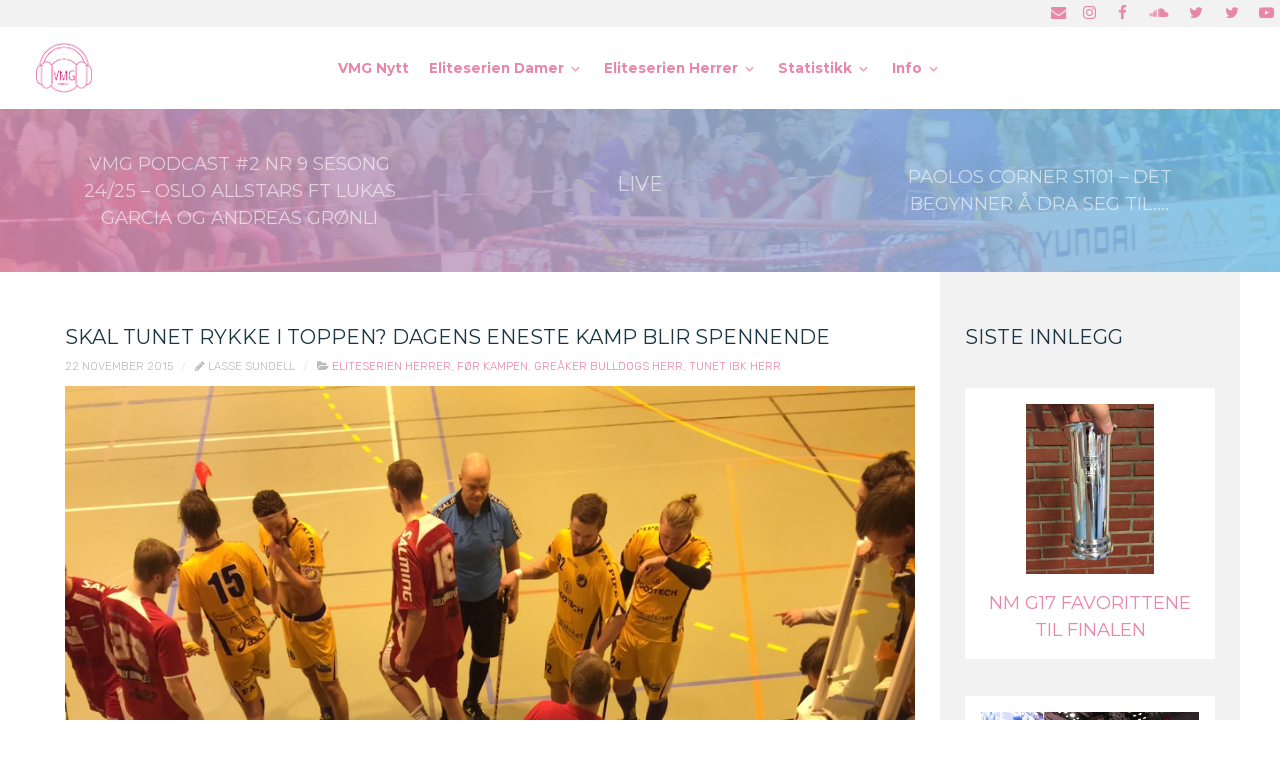

--- FILE ---
content_type: text/html; charset=UTF-8
request_url: https://www.veienmotguld.com/skal-tunet-rykke-i-toppen-dagens-eneste-kamp-blir-spennende/
body_size: 13061
content:
<!DOCTYPE html>
<html lang="nb-NO" dir="ltr">
                
<head>
    
            <meta name="viewport" content="width=device-width, initial-scale=1.0">
        <meta http-equiv="X-UA-Compatible" content="IE=edge" />
        

                <link rel="icon" type="image/x-icon" href="https://www.veienmotguld.com/wp-content/themes/g5_helium-child/custom/images/vmg-podcast-logo-500.png" />
        
                <link rel="apple-touch-icon" sizes="180x180" href="https://www.veienmotguld.com/wp-content/themes/g5_helium-child/custom/images/vmg-podcast-logo-500.png">
        <link rel="icon" sizes="192x192" href="https://www.veienmotguld.com/wp-content/themes/g5_helium-child/custom/images/vmg-podcast-logo-500.png">
            <meta http-equiv="Content-Type" content="text/html; charset=UTF-8" />
    <link rel="profile" href="http://gmpg.org/xfn/11" />
    <link rel="pingback" href="https://www.veienmotguld.com/xmlrpc.php" />
    <meta name='robots' content='index, follow, max-image-preview:large, max-snippet:-1, max-video-preview:-1' />
	<style>img:is([sizes="auto" i], [sizes^="auto," i]) { contain-intrinsic-size: 3000px 1500px }</style>
	
	<!-- This site is optimized with the Yoast SEO plugin v26.8 - https://yoast.com/product/yoast-seo-wordpress/ -->
	<title>Skal Tunet rykke i toppen? Dagens eneste kamp blir spennende - Veien Mot Guld</title>
	<link rel="canonical" href="https://www.veienmotguld.com/skal-tunet-rykke-i-toppen-dagens-eneste-kamp-blir-spennende/" />
	<meta property="og:locale" content="nb_NO" />
	<meta property="og:type" content="article" />
	<meta property="og:title" content="Skal Tunet rykke i toppen? Dagens eneste kamp blir spennende - Veien Mot Guld" />
	<meta property="og:description" content="Tunet – Greåker Tunet har vist på stor styrke til nå i år og kun tapt 1 poeng til nå. T.o.m borte mot mesterlaget Slevik tok de med seg full pott hjem. Rett å slett imponerende. Greåker har ikke spilt kamp siden kampen som ble avbrutt borte mot GIF. Det er mulig det kan ha [&hellip;]" />
	<meta property="og:url" content="https://www.veienmotguld.com/skal-tunet-rykke-i-toppen-dagens-eneste-kamp-blir-spennende/" />
	<meta property="og:site_name" content="Veien Mot Guld" />
	<meta property="article:publisher" content="https://www.facebook.com/veienmotguld" />
	<meta property="article:published_time" content="2015-11-22T10:40:51+00:00" />
	<meta property="article:modified_time" content="2015-11-22T10:40:56+00:00" />
	<meta property="og:image" content="https://www.veienmotguld.com/wp-content/uploads/2015/03/tumblr_nlzdzlSNTE1upjneao1_1280.jpg" />
	<meta property="og:image:width" content="960" />
	<meta property="og:image:height" content="1280" />
	<meta property="og:image:type" content="image/jpeg" />
	<meta name="author" content="Lasse Sundell" />
	<meta name="twitter:card" content="summary_large_image" />
	<meta name="twitter:creator" content="@veienmotguld" />
	<meta name="twitter:site" content="@veienmotguld" />
	<meta name="twitter:label1" content="Skrevet av" />
	<meta name="twitter:data1" content="Lasse Sundell" />
	<meta name="twitter:label2" content="Ansl. lesetid" />
	<meta name="twitter:data2" content="1 minutt" />
	<script type="application/ld+json" class="yoast-schema-graph">{"@context":"https://schema.org","@graph":[{"@type":"Article","@id":"https://www.veienmotguld.com/skal-tunet-rykke-i-toppen-dagens-eneste-kamp-blir-spennende/#article","isPartOf":{"@id":"https://www.veienmotguld.com/skal-tunet-rykke-i-toppen-dagens-eneste-kamp-blir-spennende/"},"author":{"name":"Lasse Sundell","@id":"https://www.veienmotguld.com/#/schema/person/b212572e10d4d9a38cf7a5982e4a1cfe"},"headline":"Skal Tunet rykke i toppen? Dagens eneste kamp blir spennende","datePublished":"2015-11-22T10:40:51+00:00","dateModified":"2015-11-22T10:40:56+00:00","mainEntityOfPage":{"@id":"https://www.veienmotguld.com/skal-tunet-rykke-i-toppen-dagens-eneste-kamp-blir-spennende/"},"wordCount":198,"image":{"@id":"https://www.veienmotguld.com/skal-tunet-rykke-i-toppen-dagens-eneste-kamp-blir-spennende/#primaryimage"},"thumbnailUrl":"https://www.veienmotguld.com/wp-content/uploads/2015/03/tumblr_nlzdzlSNTE1upjneao1_1280.jpg","articleSection":["Eliteserien Herrer","Før kampen","Greåker Bulldogs Herr","Tunet IBK Herr"],"inLanguage":"nb-NO"},{"@type":"WebPage","@id":"https://www.veienmotguld.com/skal-tunet-rykke-i-toppen-dagens-eneste-kamp-blir-spennende/","url":"https://www.veienmotguld.com/skal-tunet-rykke-i-toppen-dagens-eneste-kamp-blir-spennende/","name":"Skal Tunet rykke i toppen? Dagens eneste kamp blir spennende - Veien Mot Guld","isPartOf":{"@id":"https://www.veienmotguld.com/#website"},"primaryImageOfPage":{"@id":"https://www.veienmotguld.com/skal-tunet-rykke-i-toppen-dagens-eneste-kamp-blir-spennende/#primaryimage"},"image":{"@id":"https://www.veienmotguld.com/skal-tunet-rykke-i-toppen-dagens-eneste-kamp-blir-spennende/#primaryimage"},"thumbnailUrl":"https://www.veienmotguld.com/wp-content/uploads/2015/03/tumblr_nlzdzlSNTE1upjneao1_1280.jpg","datePublished":"2015-11-22T10:40:51+00:00","dateModified":"2015-11-22T10:40:56+00:00","author":{"@id":"https://www.veienmotguld.com/#/schema/person/b212572e10d4d9a38cf7a5982e4a1cfe"},"breadcrumb":{"@id":"https://www.veienmotguld.com/skal-tunet-rykke-i-toppen-dagens-eneste-kamp-blir-spennende/#breadcrumb"},"inLanguage":"nb-NO","potentialAction":[{"@type":"ReadAction","target":["https://www.veienmotguld.com/skal-tunet-rykke-i-toppen-dagens-eneste-kamp-blir-spennende/"]}]},{"@type":"ImageObject","inLanguage":"nb-NO","@id":"https://www.veienmotguld.com/skal-tunet-rykke-i-toppen-dagens-eneste-kamp-blir-spennende/#primaryimage","url":"https://www.veienmotguld.com/wp-content/uploads/2015/03/tumblr_nlzdzlSNTE1upjneao1_1280.jpg","contentUrl":"https://www.veienmotguld.com/wp-content/uploads/2015/03/tumblr_nlzdzlSNTE1upjneao1_1280.jpg","width":960,"height":1280},{"@type":"BreadcrumbList","@id":"https://www.veienmotguld.com/skal-tunet-rykke-i-toppen-dagens-eneste-kamp-blir-spennende/#breadcrumb","itemListElement":[{"@type":"ListItem","position":1,"name":"Hjem","item":"https://www.veienmotguld.com/"},{"@type":"ListItem","position":2,"name":"Skal Tunet rykke i toppen? Dagens eneste kamp blir spennende"}]},{"@type":"WebSite","@id":"https://www.veienmotguld.com/#website","url":"https://www.veienmotguld.com/","name":"Veien Mot Guld","description":"Norges fremste innebandyportal","potentialAction":[{"@type":"SearchAction","target":{"@type":"EntryPoint","urlTemplate":"https://www.veienmotguld.com/?s={search_term_string}"},"query-input":{"@type":"PropertyValueSpecification","valueRequired":true,"valueName":"search_term_string"}}],"inLanguage":"nb-NO"},{"@type":"Person","@id":"https://www.veienmotguld.com/#/schema/person/b212572e10d4d9a38cf7a5982e4a1cfe","name":"Lasse Sundell","url":"https://www.veienmotguld.com/author/lasse/"}]}</script>
	<!-- / Yoast SEO plugin. -->


<link rel='dns-prefetch' href='//www.googletagmanager.com' />
<link rel='dns-prefetch' href='//stats.wp.com' />
<link rel='dns-prefetch' href='//v0.wordpress.com' />
<link rel="alternate" type="application/rss+xml" title="Veien Mot Guld &raquo; Skal Tunet rykke i toppen? Dagens eneste kamp blir spennende kommentarstrøm" href="https://www.veienmotguld.com/skal-tunet-rykke-i-toppen-dagens-eneste-kamp-blir-spennende/feed/" />
<script type="text/javascript">
/* <![CDATA[ */
window._wpemojiSettings = {"baseUrl":"https:\/\/s.w.org\/images\/core\/emoji\/16.0.1\/72x72\/","ext":".png","svgUrl":"https:\/\/s.w.org\/images\/core\/emoji\/16.0.1\/svg\/","svgExt":".svg","source":{"concatemoji":"https:\/\/www.veienmotguld.com\/wp-includes\/js\/wp-emoji-release.min.js?ver=6.8.3"}};
/*! This file is auto-generated */
!function(s,n){var o,i,e;function c(e){try{var t={supportTests:e,timestamp:(new Date).valueOf()};sessionStorage.setItem(o,JSON.stringify(t))}catch(e){}}function p(e,t,n){e.clearRect(0,0,e.canvas.width,e.canvas.height),e.fillText(t,0,0);var t=new Uint32Array(e.getImageData(0,0,e.canvas.width,e.canvas.height).data),a=(e.clearRect(0,0,e.canvas.width,e.canvas.height),e.fillText(n,0,0),new Uint32Array(e.getImageData(0,0,e.canvas.width,e.canvas.height).data));return t.every(function(e,t){return e===a[t]})}function u(e,t){e.clearRect(0,0,e.canvas.width,e.canvas.height),e.fillText(t,0,0);for(var n=e.getImageData(16,16,1,1),a=0;a<n.data.length;a++)if(0!==n.data[a])return!1;return!0}function f(e,t,n,a){switch(t){case"flag":return n(e,"\ud83c\udff3\ufe0f\u200d\u26a7\ufe0f","\ud83c\udff3\ufe0f\u200b\u26a7\ufe0f")?!1:!n(e,"\ud83c\udde8\ud83c\uddf6","\ud83c\udde8\u200b\ud83c\uddf6")&&!n(e,"\ud83c\udff4\udb40\udc67\udb40\udc62\udb40\udc65\udb40\udc6e\udb40\udc67\udb40\udc7f","\ud83c\udff4\u200b\udb40\udc67\u200b\udb40\udc62\u200b\udb40\udc65\u200b\udb40\udc6e\u200b\udb40\udc67\u200b\udb40\udc7f");case"emoji":return!a(e,"\ud83e\udedf")}return!1}function g(e,t,n,a){var r="undefined"!=typeof WorkerGlobalScope&&self instanceof WorkerGlobalScope?new OffscreenCanvas(300,150):s.createElement("canvas"),o=r.getContext("2d",{willReadFrequently:!0}),i=(o.textBaseline="top",o.font="600 32px Arial",{});return e.forEach(function(e){i[e]=t(o,e,n,a)}),i}function t(e){var t=s.createElement("script");t.src=e,t.defer=!0,s.head.appendChild(t)}"undefined"!=typeof Promise&&(o="wpEmojiSettingsSupports",i=["flag","emoji"],n.supports={everything:!0,everythingExceptFlag:!0},e=new Promise(function(e){s.addEventListener("DOMContentLoaded",e,{once:!0})}),new Promise(function(t){var n=function(){try{var e=JSON.parse(sessionStorage.getItem(o));if("object"==typeof e&&"number"==typeof e.timestamp&&(new Date).valueOf()<e.timestamp+604800&&"object"==typeof e.supportTests)return e.supportTests}catch(e){}return null}();if(!n){if("undefined"!=typeof Worker&&"undefined"!=typeof OffscreenCanvas&&"undefined"!=typeof URL&&URL.createObjectURL&&"undefined"!=typeof Blob)try{var e="postMessage("+g.toString()+"("+[JSON.stringify(i),f.toString(),p.toString(),u.toString()].join(",")+"));",a=new Blob([e],{type:"text/javascript"}),r=new Worker(URL.createObjectURL(a),{name:"wpTestEmojiSupports"});return void(r.onmessage=function(e){c(n=e.data),r.terminate(),t(n)})}catch(e){}c(n=g(i,f,p,u))}t(n)}).then(function(e){for(var t in e)n.supports[t]=e[t],n.supports.everything=n.supports.everything&&n.supports[t],"flag"!==t&&(n.supports.everythingExceptFlag=n.supports.everythingExceptFlag&&n.supports[t]);n.supports.everythingExceptFlag=n.supports.everythingExceptFlag&&!n.supports.flag,n.DOMReady=!1,n.readyCallback=function(){n.DOMReady=!0}}).then(function(){return e}).then(function(){var e;n.supports.everything||(n.readyCallback(),(e=n.source||{}).concatemoji?t(e.concatemoji):e.wpemoji&&e.twemoji&&(t(e.twemoji),t(e.wpemoji)))}))}((window,document),window._wpemojiSettings);
/* ]]> */
</script>
<link rel='stylesheet' id='jetpack_related-posts-css' href='https://www.veienmotguld.com/wp-content/plugins/jetpack/modules/related-posts/related-posts.css?ver=20240116' type='text/css' media='all' />
<style id='wp-emoji-styles-inline-css' type='text/css'>

	img.wp-smiley, img.emoji {
		display: inline !important;
		border: none !important;
		box-shadow: none !important;
		height: 1em !important;
		width: 1em !important;
		margin: 0 0.07em !important;
		vertical-align: -0.1em !important;
		background: none !important;
		padding: 0 !important;
	}
</style>
<link rel='stylesheet' id='wp-block-library-css' href='https://www.veienmotguld.com/wp-includes/css/dist/block-library/style.min.css?ver=6.8.3' type='text/css' media='all' />
<style id='classic-theme-styles-inline-css' type='text/css'>
/*! This file is auto-generated */
.wp-block-button__link{color:#fff;background-color:#32373c;border-radius:9999px;box-shadow:none;text-decoration:none;padding:calc(.667em + 2px) calc(1.333em + 2px);font-size:1.125em}.wp-block-file__button{background:#32373c;color:#fff;text-decoration:none}
</style>
<link rel='stylesheet' id='mediaelement-css' href='https://www.veienmotguld.com/wp-includes/js/mediaelement/mediaelementplayer-legacy.min.css?ver=4.2.17' type='text/css' media='all' />
<link rel='stylesheet' id='wp-mediaelement-css' href='https://www.veienmotguld.com/wp-includes/js/mediaelement/wp-mediaelement.min.css?ver=6.8.3' type='text/css' media='all' />
<style id='jetpack-sharing-buttons-style-inline-css' type='text/css'>
.jetpack-sharing-buttons__services-list{display:flex;flex-direction:row;flex-wrap:wrap;gap:0;list-style-type:none;margin:5px;padding:0}.jetpack-sharing-buttons__services-list.has-small-icon-size{font-size:12px}.jetpack-sharing-buttons__services-list.has-normal-icon-size{font-size:16px}.jetpack-sharing-buttons__services-list.has-large-icon-size{font-size:24px}.jetpack-sharing-buttons__services-list.has-huge-icon-size{font-size:36px}@media print{.jetpack-sharing-buttons__services-list{display:none!important}}.editor-styles-wrapper .wp-block-jetpack-sharing-buttons{gap:0;padding-inline-start:0}ul.jetpack-sharing-buttons__services-list.has-background{padding:1.25em 2.375em}
</style>
<style id='global-styles-inline-css' type='text/css'>
:root{--wp--preset--aspect-ratio--square: 1;--wp--preset--aspect-ratio--4-3: 4/3;--wp--preset--aspect-ratio--3-4: 3/4;--wp--preset--aspect-ratio--3-2: 3/2;--wp--preset--aspect-ratio--2-3: 2/3;--wp--preset--aspect-ratio--16-9: 16/9;--wp--preset--aspect-ratio--9-16: 9/16;--wp--preset--color--black: #000000;--wp--preset--color--cyan-bluish-gray: #abb8c3;--wp--preset--color--white: #ffffff;--wp--preset--color--pale-pink: #f78da7;--wp--preset--color--vivid-red: #cf2e2e;--wp--preset--color--luminous-vivid-orange: #ff6900;--wp--preset--color--luminous-vivid-amber: #fcb900;--wp--preset--color--light-green-cyan: #7bdcb5;--wp--preset--color--vivid-green-cyan: #00d084;--wp--preset--color--pale-cyan-blue: #8ed1fc;--wp--preset--color--vivid-cyan-blue: #0693e3;--wp--preset--color--vivid-purple: #9b51e0;--wp--preset--gradient--vivid-cyan-blue-to-vivid-purple: linear-gradient(135deg,rgba(6,147,227,1) 0%,rgb(155,81,224) 100%);--wp--preset--gradient--light-green-cyan-to-vivid-green-cyan: linear-gradient(135deg,rgb(122,220,180) 0%,rgb(0,208,130) 100%);--wp--preset--gradient--luminous-vivid-amber-to-luminous-vivid-orange: linear-gradient(135deg,rgba(252,185,0,1) 0%,rgba(255,105,0,1) 100%);--wp--preset--gradient--luminous-vivid-orange-to-vivid-red: linear-gradient(135deg,rgba(255,105,0,1) 0%,rgb(207,46,46) 100%);--wp--preset--gradient--very-light-gray-to-cyan-bluish-gray: linear-gradient(135deg,rgb(238,238,238) 0%,rgb(169,184,195) 100%);--wp--preset--gradient--cool-to-warm-spectrum: linear-gradient(135deg,rgb(74,234,220) 0%,rgb(151,120,209) 20%,rgb(207,42,186) 40%,rgb(238,44,130) 60%,rgb(251,105,98) 80%,rgb(254,248,76) 100%);--wp--preset--gradient--blush-light-purple: linear-gradient(135deg,rgb(255,206,236) 0%,rgb(152,150,240) 100%);--wp--preset--gradient--blush-bordeaux: linear-gradient(135deg,rgb(254,205,165) 0%,rgb(254,45,45) 50%,rgb(107,0,62) 100%);--wp--preset--gradient--luminous-dusk: linear-gradient(135deg,rgb(255,203,112) 0%,rgb(199,81,192) 50%,rgb(65,88,208) 100%);--wp--preset--gradient--pale-ocean: linear-gradient(135deg,rgb(255,245,203) 0%,rgb(182,227,212) 50%,rgb(51,167,181) 100%);--wp--preset--gradient--electric-grass: linear-gradient(135deg,rgb(202,248,128) 0%,rgb(113,206,126) 100%);--wp--preset--gradient--midnight: linear-gradient(135deg,rgb(2,3,129) 0%,rgb(40,116,252) 100%);--wp--preset--font-size--small: 13px;--wp--preset--font-size--medium: 20px;--wp--preset--font-size--large: 36px;--wp--preset--font-size--x-large: 42px;--wp--preset--spacing--20: 0.44rem;--wp--preset--spacing--30: 0.67rem;--wp--preset--spacing--40: 1rem;--wp--preset--spacing--50: 1.5rem;--wp--preset--spacing--60: 2.25rem;--wp--preset--spacing--70: 3.38rem;--wp--preset--spacing--80: 5.06rem;--wp--preset--shadow--natural: 6px 6px 9px rgba(0, 0, 0, 0.2);--wp--preset--shadow--deep: 12px 12px 50px rgba(0, 0, 0, 0.4);--wp--preset--shadow--sharp: 6px 6px 0px rgba(0, 0, 0, 0.2);--wp--preset--shadow--outlined: 6px 6px 0px -3px rgba(255, 255, 255, 1), 6px 6px rgba(0, 0, 0, 1);--wp--preset--shadow--crisp: 6px 6px 0px rgba(0, 0, 0, 1);}:where(.is-layout-flex){gap: 0.5em;}:where(.is-layout-grid){gap: 0.5em;}body .is-layout-flex{display: flex;}.is-layout-flex{flex-wrap: wrap;align-items: center;}.is-layout-flex > :is(*, div){margin: 0;}body .is-layout-grid{display: grid;}.is-layout-grid > :is(*, div){margin: 0;}:where(.wp-block-columns.is-layout-flex){gap: 2em;}:where(.wp-block-columns.is-layout-grid){gap: 2em;}:where(.wp-block-post-template.is-layout-flex){gap: 1.25em;}:where(.wp-block-post-template.is-layout-grid){gap: 1.25em;}.has-black-color{color: var(--wp--preset--color--black) !important;}.has-cyan-bluish-gray-color{color: var(--wp--preset--color--cyan-bluish-gray) !important;}.has-white-color{color: var(--wp--preset--color--white) !important;}.has-pale-pink-color{color: var(--wp--preset--color--pale-pink) !important;}.has-vivid-red-color{color: var(--wp--preset--color--vivid-red) !important;}.has-luminous-vivid-orange-color{color: var(--wp--preset--color--luminous-vivid-orange) !important;}.has-luminous-vivid-amber-color{color: var(--wp--preset--color--luminous-vivid-amber) !important;}.has-light-green-cyan-color{color: var(--wp--preset--color--light-green-cyan) !important;}.has-vivid-green-cyan-color{color: var(--wp--preset--color--vivid-green-cyan) !important;}.has-pale-cyan-blue-color{color: var(--wp--preset--color--pale-cyan-blue) !important;}.has-vivid-cyan-blue-color{color: var(--wp--preset--color--vivid-cyan-blue) !important;}.has-vivid-purple-color{color: var(--wp--preset--color--vivid-purple) !important;}.has-black-background-color{background-color: var(--wp--preset--color--black) !important;}.has-cyan-bluish-gray-background-color{background-color: var(--wp--preset--color--cyan-bluish-gray) !important;}.has-white-background-color{background-color: var(--wp--preset--color--white) !important;}.has-pale-pink-background-color{background-color: var(--wp--preset--color--pale-pink) !important;}.has-vivid-red-background-color{background-color: var(--wp--preset--color--vivid-red) !important;}.has-luminous-vivid-orange-background-color{background-color: var(--wp--preset--color--luminous-vivid-orange) !important;}.has-luminous-vivid-amber-background-color{background-color: var(--wp--preset--color--luminous-vivid-amber) !important;}.has-light-green-cyan-background-color{background-color: var(--wp--preset--color--light-green-cyan) !important;}.has-vivid-green-cyan-background-color{background-color: var(--wp--preset--color--vivid-green-cyan) !important;}.has-pale-cyan-blue-background-color{background-color: var(--wp--preset--color--pale-cyan-blue) !important;}.has-vivid-cyan-blue-background-color{background-color: var(--wp--preset--color--vivid-cyan-blue) !important;}.has-vivid-purple-background-color{background-color: var(--wp--preset--color--vivid-purple) !important;}.has-black-border-color{border-color: var(--wp--preset--color--black) !important;}.has-cyan-bluish-gray-border-color{border-color: var(--wp--preset--color--cyan-bluish-gray) !important;}.has-white-border-color{border-color: var(--wp--preset--color--white) !important;}.has-pale-pink-border-color{border-color: var(--wp--preset--color--pale-pink) !important;}.has-vivid-red-border-color{border-color: var(--wp--preset--color--vivid-red) !important;}.has-luminous-vivid-orange-border-color{border-color: var(--wp--preset--color--luminous-vivid-orange) !important;}.has-luminous-vivid-amber-border-color{border-color: var(--wp--preset--color--luminous-vivid-amber) !important;}.has-light-green-cyan-border-color{border-color: var(--wp--preset--color--light-green-cyan) !important;}.has-vivid-green-cyan-border-color{border-color: var(--wp--preset--color--vivid-green-cyan) !important;}.has-pale-cyan-blue-border-color{border-color: var(--wp--preset--color--pale-cyan-blue) !important;}.has-vivid-cyan-blue-border-color{border-color: var(--wp--preset--color--vivid-cyan-blue) !important;}.has-vivid-purple-border-color{border-color: var(--wp--preset--color--vivid-purple) !important;}.has-vivid-cyan-blue-to-vivid-purple-gradient-background{background: var(--wp--preset--gradient--vivid-cyan-blue-to-vivid-purple) !important;}.has-light-green-cyan-to-vivid-green-cyan-gradient-background{background: var(--wp--preset--gradient--light-green-cyan-to-vivid-green-cyan) !important;}.has-luminous-vivid-amber-to-luminous-vivid-orange-gradient-background{background: var(--wp--preset--gradient--luminous-vivid-amber-to-luminous-vivid-orange) !important;}.has-luminous-vivid-orange-to-vivid-red-gradient-background{background: var(--wp--preset--gradient--luminous-vivid-orange-to-vivid-red) !important;}.has-very-light-gray-to-cyan-bluish-gray-gradient-background{background: var(--wp--preset--gradient--very-light-gray-to-cyan-bluish-gray) !important;}.has-cool-to-warm-spectrum-gradient-background{background: var(--wp--preset--gradient--cool-to-warm-spectrum) !important;}.has-blush-light-purple-gradient-background{background: var(--wp--preset--gradient--blush-light-purple) !important;}.has-blush-bordeaux-gradient-background{background: var(--wp--preset--gradient--blush-bordeaux) !important;}.has-luminous-dusk-gradient-background{background: var(--wp--preset--gradient--luminous-dusk) !important;}.has-pale-ocean-gradient-background{background: var(--wp--preset--gradient--pale-ocean) !important;}.has-electric-grass-gradient-background{background: var(--wp--preset--gradient--electric-grass) !important;}.has-midnight-gradient-background{background: var(--wp--preset--gradient--midnight) !important;}.has-small-font-size{font-size: var(--wp--preset--font-size--small) !important;}.has-medium-font-size{font-size: var(--wp--preset--font-size--medium) !important;}.has-large-font-size{font-size: var(--wp--preset--font-size--large) !important;}.has-x-large-font-size{font-size: var(--wp--preset--font-size--x-large) !important;}
:where(.wp-block-post-template.is-layout-flex){gap: 1.25em;}:where(.wp-block-post-template.is-layout-grid){gap: 1.25em;}
:where(.wp-block-columns.is-layout-flex){gap: 2em;}:where(.wp-block-columns.is-layout-grid){gap: 2em;}
:root :where(.wp-block-pullquote){font-size: 1.5em;line-height: 1.6;}
</style>
<link rel='stylesheet' id='parent-style-css' href='https://www.veienmotguld.com/wp-content/themes/g5_helium/style.css?ver=6.8.3' type='text/css' media='all' />
<link rel='stylesheet' id='child-style-css' href='https://www.veienmotguld.com/wp-content/themes/g5_helium-child/style.css?ver=1.0.1' type='text/css' media='all' />
<link rel='stylesheet' id='nucleus-css' href='https://www.veienmotguld.com/wp-content/plugins/gantry5/engines/nucleus/css-compiled/nucleus.css?ver=6.8.3' type='text/css' media='all' />
<link rel='stylesheet' id='helium_singel-css' href='https://www.veienmotguld.com/wp-content/themes/g5_helium-child/custom/css-compiled/helium_singel.css?ver=6.8.3' type='text/css' media='all' />
<link rel='stylesheet' id='wordpress-css' href='https://www.veienmotguld.com/wp-content/plugins/gantry5/engines/nucleus/css-compiled/wordpress.css?ver=6.8.3' type='text/css' media='all' />
<link rel='stylesheet' id='style-css' href='https://www.veienmotguld.com/wp-content/themes/g5_helium-child/style.css?ver=6.8.3' type='text/css' media='all' />
<link rel='stylesheet' id='font-awesome.min-css' href='https://www.veienmotguld.com/wp-content/plugins/gantry5/assets/css/font-awesome.min.css?ver=6.8.3' type='text/css' media='all' />
<link rel='stylesheet' id='helium-wordpress_singel-css' href='https://www.veienmotguld.com/wp-content/themes/g5_helium-child/custom/css-compiled/helium-wordpress_singel.css?ver=6.8.3' type='text/css' media='all' />
<link rel='stylesheet' id='custom_singel-css' href='https://www.veienmotguld.com/wp-content/themes/g5_helium-child/custom/css-compiled/custom_singel.css?ver=6.8.3' type='text/css' media='all' />
<link rel='stylesheet' id='sharedaddy-css' href='https://www.veienmotguld.com/wp-content/plugins/jetpack/modules/sharedaddy/sharing.css?ver=15.4' type='text/css' media='all' />
<link rel='stylesheet' id='social-logos-css' href='https://www.veienmotguld.com/wp-content/plugins/jetpack/_inc/social-logos/social-logos.min.css?ver=15.4' type='text/css' media='all' />
<script type="text/javascript" id="jetpack_related-posts-js-extra">
/* <![CDATA[ */
var related_posts_js_options = {"post_heading":"h4"};
/* ]]> */
</script>
<script type="text/javascript" src="https://www.veienmotguld.com/wp-content/plugins/jetpack/_inc/build/related-posts/related-posts.min.js?ver=20240116" id="jetpack_related-posts-js"></script>
<script type="text/javascript" src="https://www.veienmotguld.com/wp-includes/js/jquery/jquery.min.js?ver=3.7.1" id="jquery-core-js"></script>
<script type="text/javascript" src="https://www.veienmotguld.com/wp-includes/js/jquery/jquery-migrate.min.js?ver=3.4.1" id="jquery-migrate-js"></script>
<script type="text/javascript" src="https://www.veienmotguld.com/wp-content/themes/g5_helium-child/custom/js/wallop-custom.js?ver=6.8.3" id="custom-script-js"></script>
<script type="text/javascript" async="async" src="https://www.googletagmanager.com/gtag/js?id=UA-16617146-11" id="js-js"></script>
<link rel="https://api.w.org/" href="https://www.veienmotguld.com/wp-json/" /><link rel="alternate" title="JSON" type="application/json" href="https://www.veienmotguld.com/wp-json/wp/v2/posts/3093" /><link rel="EditURI" type="application/rsd+xml" title="RSD" href="https://www.veienmotguld.com/xmlrpc.php?rsd" />
<link rel='shortlink' href='https://wp.me/p9Gk29-NT' />
<link rel="alternate" title="oEmbed (JSON)" type="application/json+oembed" href="https://www.veienmotguld.com/wp-json/oembed/1.0/embed?url=https%3A%2F%2Fwww.veienmotguld.com%2Fskal-tunet-rykke-i-toppen-dagens-eneste-kamp-blir-spennende%2F" />
<link rel="alternate" title="oEmbed (XML)" type="text/xml+oembed" href="https://www.veienmotguld.com/wp-json/oembed/1.0/embed?url=https%3A%2F%2Fwww.veienmotguld.com%2Fskal-tunet-rykke-i-toppen-dagens-eneste-kamp-blir-spennende%2F&#038;format=xml" />
	<style>img#wpstats{display:none}</style>
		<script type="text/javascript">      window.dataLayer = window.dataLayer || [];
      function gtag(){dataLayer.push(arguments);}
      gtag('js', new Date());

      gtag('config', 'UA-16617146-11');

              gtag('set', { 'anonymize_ip': true });
          </script>
<link rel="icon" href="https://www.veienmotguld.com/wp-content/uploads/2015/08/cropped-cropped-vmg1-32x32.png" sizes="32x32" />
<link rel="icon" href="https://www.veienmotguld.com/wp-content/uploads/2015/08/cropped-cropped-vmg1-192x192.png" sizes="192x192" />
<link rel="apple-touch-icon" href="https://www.veienmotguld.com/wp-content/uploads/2015/08/cropped-cropped-vmg1-180x180.png" />
<meta name="msapplication-TileImage" content="https://www.veienmotguld.com/wp-content/uploads/2015/08/cropped-cropped-vmg1-270x270.png" />

                
</head>

    
    <body class="gantry g-helium-style g-offcanvas-left g-default g-style-preset4 wp-singular post-template-default single single-post postid-3093 single-format-standard wp-theme-g5_helium wp-child-theme-g5_helium-child site outline-singel dir-ltr">
        
                    

        <div id="g-offcanvas"  data-g-offcanvas-swipe="0" data-g-offcanvas-css3="1">
                        <div class="g-grid">                        

        <div class="g-block size-100">
             <div id="mobile-menu-1695-particle" class="g-content g-particle">            <div id="g-mobilemenu-container" data-g-menu-breakpoint="48rem"></div>
            </div>
        </div>
            </div>
    </div>
        <div id="g-page-surround">
            <div class="g-offcanvas-hide g-offcanvas-toggle" role="navigation" data-offcanvas-toggle aria-controls="g-offcanvas" aria-expanded="false"><i class="fa fa-fw fa-bars"></i></div>                        

                                
                <section id="g-navigation" class="g-flushed">
                <div class="g-container">                                <div class="g-grid">                        

        <div class="g-block size-100">
             <div class="g-system-messages">
                                            <div id="system-message-container">
    <div id="system-message">
            </div>
</div>
            
    </div>
        </div>
            </div>
                            <div class="g-grid">                        

        <div id="vmg-top-grid" class="g-block size-100">
             <div id="social-5682-particle" class="g-content g-particle">            <div class="g-social ">
                                            <a href="mailto:tips@veienmotguld.com" target="_blank" rel="noopener noreferrer" title="Email" aria-label="Email">
                <span class="fa fa-envelope"></span>                            </a>
                                            <a href="https://www.instagram.com/veienmotguld/" target="_blank" rel="noopener noreferrer" title="Instagram" aria-label="Instagram">
                <span class="fa fa-instagram"></span>                            </a>
                                            <a href="https://www.facebook.com/veienmotguld" target="_blank" rel="noopener noreferrer" title="Facebook" aria-label="Facebook">
                <span class="fa fa-facebook fa-fw"></span>                            </a>
                                            <a href="https://soundcloud.com/veienmotguld" target="_blank" rel="noopener noreferrer" title="SoundCloud" aria-label="SoundCloud">
                <span class="fa fa-soundcloud"></span>                            </a>
                                            <a href="https://twitter.com/veienmotguld" target="_blank" rel="noopener noreferrer" title="VeienMotGuld" aria-label="VeienMotGuld">
                <span class="fa fa-twitter fa-fw"></span>                            </a>
                                            <a href="https://twitter.com/vmgdirekte" target="_blank" rel="noopener noreferrer" title="VMGDirekte" aria-label="VMGDirekte">
                <span class="fa fa-twitter fa-fw"></span>                            </a>
                                            <a href="https://www.youtube.com/channel/UC_5sNWpYKEd0vi2D6sVa46g" target="_blank" rel="noopener noreferrer" title="Youtube" aria-label="Youtube">
                <span class="fa fa-youtube-play"></span>                            </a>
            </div>
            </div>
        </div>
            </div>
                            <div class="g-grid">                        

        <div class="g-block size-10">
             <div id="logo-2213-particle" class="g-content g-particle">            <a href="https://www.veienmotguld.com/" target="_self" title="" aria-label=""  class="g-logo g-logo-helium">
                        <img src="https://www.veienmotguld.com/wp-content/themes/g5_helium-child/custom/images/vmg-podcast-logo-500.png"  alt="" />
            </a>
            </div>
        </div>
                    

        <div class="g-block size-80 center">
             <div id="menu-2587-particle" class="g-content g-particle">            <nav class="g-main-nav" data-g-hover-expand="true">
        <ul class="g-toplevel">
                                                                                                                
        
                
        
                
        
        <li class="g-menu-item g-menu-item-type-custom g-menu-item-6751 g-standard  ">
                            <a class="g-menu-item-container" href="/">
                                                                <span class="g-menu-item-content">
                                    <span class="g-menu-item-title">VMG Nytt</span>
            
                    </span>
                                                </a>
                                </li>
    
                                                                                                
        
                
        
                
        
        <li class="g-menu-item g-menu-item-type-taxonomy g-menu-item-74 g-parent g-standard g-menu-item-link-parent ">
                            <a class="g-menu-item-container" href="https://www.veienmotguld.com/category/eliteserien-damer/">
                                                                <span class="g-menu-item-content">
                                    <span class="g-menu-item-title">Eliteserien Damer</span>
            
                    </span>
                    <span class="g-menu-parent-indicator" data-g-menuparent=""></span>                            </a>
                                                                            <ul class="g-dropdown g-inactive g-fade g-dropdown-right">
            <li class="g-dropdown-column">
                        <div class="g-grid">
                        <div class="g-block size-100">
            <ul class="g-sublevel">
                <li class="g-level-1 g-go-back">
                    <a class="g-menu-item-container" href="#" data-g-menuparent=""><span>Back</span></a>
                </li>
                                                                                                                    
        
                
        
                
        
        <li class="g-menu-item g-menu-item-type-taxonomy g-menu-item-1961  ">
                            <a class="g-menu-item-container" href="https://www.veienmotguld.com/category/bygdo-monolitten-dam/">
                                                                <span class="g-menu-item-content">
                                    <span class="g-menu-item-title">Bygdø Monolitten</span>
            
                    </span>
                                                </a>
                                </li>
    
                                                                                                
        
                
        
                
        
        <li class="g-menu-item g-menu-item-type-taxonomy g-menu-item-1963  ">
                            <a class="g-menu-item-container" href="https://www.veienmotguld.com/category/gjellerasen-if-dam/">
                                                                <span class="g-menu-item-content">
                                    <span class="g-menu-item-title">Gjelleråsen IF</span>
            
                    </span>
                                                </a>
                                </li>
    
                                                                                                
        
                
        
                
        
        <li class="g-menu-item g-menu-item-type-taxonomy g-menu-item-1973  ">
                            <a class="g-menu-item-container" href="https://www.veienmotguld.com/category/sf-grei-dam/">
                                                                <span class="g-menu-item-content">
                                    <span class="g-menu-item-title">SF Grei</span>
            
                    </span>
                                                </a>
                                </li>
    
                                                                                                
        
                
        
                
        
        <li class="g-menu-item g-menu-item-type-taxonomy g-menu-item-1970  ">
                            <a class="g-menu-item-container" href="https://www.veienmotguld.com/category/sagene-if-dam/">
                                                                <span class="g-menu-item-content">
                                    <span class="g-menu-item-title">Sagene IF</span>
            
                    </span>
                                                </a>
                                </li>
    
                                                                                                
        
                
        
                
        
        <li class="g-menu-item g-menu-item-type-taxonomy g-menu-item-6733  ">
                            <a class="g-menu-item-container" href="https://www.veienmotguld.com/category/sarpsborg-dam/">
                                                                <span class="g-menu-item-content">
                                    <span class="g-menu-item-title">Sarpsborg IBK Dam</span>
            
                    </span>
                                                </a>
                                </li>
    
                                                                                                
        
                
        
                
        
        <li class="g-menu-item g-menu-item-type-taxonomy g-menu-item-1976  ">
                            <a class="g-menu-item-container" href="https://www.veienmotguld.com/category/sveiva-innebandy-dam/">
                                                                <span class="g-menu-item-content">
                                    <span class="g-menu-item-title">Sveiva Innebandy</span>
            
                    </span>
                                                </a>
                                </li>
    
                                                                                                
        
                
        
                
        
        <li class="g-menu-item g-menu-item-type-taxonomy g-menu-item-1978  ">
                            <a class="g-menu-item-container" href="https://www.veienmotguld.com/category/tunet-ibk-dam/">
                                                                <span class="g-menu-item-content">
                                    <span class="g-menu-item-title">Tunet IBK</span>
            
                    </span>
                                                </a>
                                </li>
    
    
            </ul>
        </div>
            </div>

            </li>
        </ul>
            </li>
    
                                                                                                
        
                
        
                
        
        <li class="g-menu-item g-menu-item-type-taxonomy g-menu-item-72 g-parent g-standard g-menu-item-link-parent ">
                            <a class="g-menu-item-container" href="https://www.veienmotguld.com/category/eliteserien-herrer/">
                                                                <span class="g-menu-item-content">
                                    <span class="g-menu-item-title">Eliteserien Herrer</span>
            
                    </span>
                    <span class="g-menu-parent-indicator" data-g-menuparent=""></span>                            </a>
                                                                            <ul class="g-dropdown g-inactive g-fade g-dropdown-right">
            <li class="g-dropdown-column">
                        <div class="g-grid">
                        <div class="g-block size-100">
            <ul class="g-sublevel">
                <li class="g-level-1 g-go-back">
                    <a class="g-menu-item-container" href="#" data-g-menuparent=""><span>Back</span></a>
                </li>
                                                                                                                    
        
                
        
                
        
        <li class="g-menu-item g-menu-item-type-taxonomy g-menu-item-1967  ">
                            <a class="g-menu-item-container" href="https://www.veienmotguld.com/category/ik-akerselva-herr/">
                                                                <span class="g-menu-item-content">
                                    <span class="g-menu-item-title">IK Akerselva</span>
            
                    </span>
                                                </a>
                                </li>
    
                                                                                                
        
                
        
                
        
        <li class="g-menu-item g-menu-item-type-taxonomy g-menu-item-6734  ">
                            <a class="g-menu-item-container" href="https://www.veienmotguld.com/category/baekkelaget/">
                                                                <span class="g-menu-item-content">
                                    <span class="g-menu-item-title">Bækkelagets SK</span>
            
                    </span>
                                                </a>
                                </li>
    
                                                                                                
        
                
        
                
        
        <li class="g-menu-item g-menu-item-type-taxonomy g-menu-item-1962  ">
                            <a class="g-menu-item-container" href="https://www.veienmotguld.com/category/fredrikstad-ibk-herr/">
                                                                <span class="g-menu-item-content">
                                    <span class="g-menu-item-title">Fredrikstad IBK</span>
            
                    </span>
                                                </a>
                                </li>
    
                                                                                                
        
                
        
                
        
        <li class="g-menu-item g-menu-item-type-taxonomy g-menu-item-1965  ">
                            <a class="g-menu-item-container" href="https://www.veienmotguld.com/category/greaker-bulldogs-herr/">
                                                                <span class="g-menu-item-content">
                                    <span class="g-menu-item-title">Greåker Bulldogs</span>
            
                    </span>
                                                </a>
                                </li>
    
                                                                                                
        
                
        
                
        
        <li class="g-menu-item g-menu-item-type-taxonomy g-menu-item-1964  ">
                            <a class="g-menu-item-container" href="https://www.veienmotguld.com/category/gjellerasen-if-herr/">
                                                                <span class="g-menu-item-content">
                                    <span class="g-menu-item-title">Gjelleråsen IF</span>
            
                    </span>
                                                </a>
                                </li>
    
                                                                                                
        
                
        
                
        
        <li class="g-menu-item g-menu-item-type-taxonomy g-menu-item-7826  ">
                            <a class="g-menu-item-container" href="https://www.veienmotguld.com/category/harstad-ibk-herr/">
                                                                <span class="g-menu-item-content">
                                    <span class="g-menu-item-title">Harstad IBK Herr</span>
            
                    </span>
                                                </a>
                                </li>
    
                                                                                                
        
                
        
                
        
        <li class="g-menu-item g-menu-item-type-taxonomy g-menu-item-7827  ">
                            <a class="g-menu-item-container" href="https://www.veienmotguld.com/category/nor-92-ibk-herr/">
                                                                <span class="g-menu-item-content">
                                    <span class="g-menu-item-title">Nor-92 IBK Herr</span>
            
                    </span>
                                                </a>
                                </li>
    
                                                                                                
        
                
        
                
        
        <li class="g-menu-item g-menu-item-type-taxonomy g-menu-item-1971  ">
                            <a class="g-menu-item-container" href="https://www.veienmotguld.com/category/sandnes-ibk-herr/">
                                                                <span class="g-menu-item-content">
                                    <span class="g-menu-item-title">Sandnes IBK</span>
            
                    </span>
                                                </a>
                                </li>
    
                                                                                                
        
                
        
                
        
        <li class="g-menu-item g-menu-item-type-taxonomy g-menu-item-1972  ">
                            <a class="g-menu-item-container" href="https://www.veienmotguld.com/category/sarpsborg-ibk-herr/">
                                                                <span class="g-menu-item-content">
                                    <span class="g-menu-item-title">Sarpsborg IBK</span>
            
                    </span>
                                                </a>
                                </li>
    
                                                                                                
        
                
        
                
        
        <li class="g-menu-item g-menu-item-type-taxonomy g-menu-item-1975  ">
                            <a class="g-menu-item-container" href="https://www.veienmotguld.com/category/slevik-ibk-herr/">
                                                                <span class="g-menu-item-content">
                                    <span class="g-menu-item-title">Slevik IBK</span>
            
                    </span>
                                                </a>
                                </li>
    
                                                                                                
        
                
        
                
        
        <li class="g-menu-item g-menu-item-type-taxonomy g-menu-item-1977  ">
                            <a class="g-menu-item-container" href="https://www.veienmotguld.com/category/sveiva-innebandy-herr/">
                                                                <span class="g-menu-item-content">
                                    <span class="g-menu-item-title">Sveiva Innebandy</span>
            
                    </span>
                                                </a>
                                </li>
    
                                                                                                
        
                
        
                
        
        <li class="g-menu-item g-menu-item-type-taxonomy g-menu-item-1979  ">
                            <a class="g-menu-item-container" href="https://www.veienmotguld.com/category/tunet-ibk-herr/">
                                                                <span class="g-menu-item-content">
                                    <span class="g-menu-item-title">Tunet IBK</span>
            
                    </span>
                                                </a>
                                </li>
    
    
            </ul>
        </div>
            </div>

            </li>
        </ul>
            </li>
    
                                                                                                
        
                
        
                
        
        <li class="g-menu-item g-menu-item-type-post_type g-menu-item-7832 g-parent g-standard g-menu-item-link-parent ">
                            <a class="g-menu-item-container" href="https://www.veienmotguld.com/statistikk/">
                                                                <span class="g-menu-item-content">
                                    <span class="g-menu-item-title">Statistikk</span>
            
                    </span>
                    <span class="g-menu-parent-indicator" data-g-menuparent=""></span>                            </a>
                                                                            <ul class="g-dropdown g-inactive g-fade g-dropdown-right">
            <li class="g-dropdown-column">
                        <div class="g-grid">
                        <div class="g-block size-100">
            <ul class="g-sublevel">
                <li class="g-level-1 g-go-back">
                    <a class="g-menu-item-container" href="#" data-g-menuparent=""><span>Back</span></a>
                </li>
                                                                                                                    
        
                
        
                
        
        <li class="g-menu-item g-menu-item-type-post_type g-menu-item-7836  ">
                            <a class="g-menu-item-container" href="https://www.veienmotguld.com/statistikk/serieoppsett-eliteserien-damer/">
                                                                <span class="g-menu-item-content">
                                    <span class="g-menu-item-title">Serieoppsett Eliteserien damer</span>
            
                    </span>
                                                </a>
                                </li>
    
                                                                                                
        
                
        
                
        
        <li class="g-menu-item g-menu-item-type-post_type g-menu-item-7833  ">
                            <a class="g-menu-item-container" href="https://www.veienmotguld.com/statistikk/serieoppsett-eliteserien-herrer/">
                                                                <span class="g-menu-item-content">
                                    <span class="g-menu-item-title">Serieoppsett Eliteserien herrer</span>
            
                    </span>
                                                </a>
                                </li>
    
                                                                                                
        
                
        
                
        
        <li class="g-menu-item g-menu-item-type-post_type g-menu-item-7843  ">
                            <a class="g-menu-item-container" href="https://www.veienmotguld.com/statistikk/serieoppsett-div-1-ostland-menn/">
                                                                <span class="g-menu-item-content">
                                    <span class="g-menu-item-title">Serieoppsett Div. 1 Østland menn</span>
            
                    </span>
                                                </a>
                                </li>
    
    
            </ul>
        </div>
            </div>

            </li>
        </ul>
            </li>
    
                                                                                                
        
                
        
                
        
        <li class="g-menu-item g-menu-item-type-separator g-menu-item-7861 g-parent g-standard  ">
                            <div class="g-menu-item-container" data-g-menuparent="">                                                                            <span class="g-separator g-menu-item-content">            <span class="g-menu-item-title">Info</span>
            </span>
                                        <span class="g-menu-parent-indicator"></span>                            </div>                                                                <ul class="g-dropdown g-inactive g-fade g-dropdown-right">
            <li class="g-dropdown-column">
                        <div class="g-grid">
                        <div class="g-block size-100">
            <ul class="g-sublevel">
                <li class="g-level-1 g-go-back">
                    <a class="g-menu-item-container" href="#" data-g-menuparent=""><span>Back</span></a>
                </li>
                                                                                                                    
        
                
        
                
        
        <li class="g-menu-item g-menu-item-type-taxonomy g-menu-item-3787  ">
                            <a class="g-menu-item-container" href="https://www.veienmotguld.com/category/podcast/">
                                                                <span class="g-menu-item-content">
                                    <span class="g-menu-item-title">Podcasts</span>
            
                    </span>
                                                </a>
                                </li>
    
                                                                                                
        
                
        
                
        
        <li class="g-menu-item g-menu-item-type-taxonomy g-menu-item-2181  ">
                            <a class="g-menu-item-container" href="https://www.veienmotguld.com/category/paolos-corner/">
                                                                <span class="g-menu-item-content">
                                    <span class="g-menu-item-title">Paolos Corner</span>
            
                    </span>
                                                </a>
                                </li>
    
                                                                                                
        
                
        
                
        
        <li class="g-menu-item g-menu-item-type-post_type g-menu-item-6910  ">
                            <a class="g-menu-item-container" href="https://www.veienmotguld.com/live/">
                                                                <span class="g-menu-item-content">
                                    <span class="g-menu-item-title">Live</span>
            
                    </span>
                                                </a>
                                </li>
    
                                                                                                
        
                
        
                
        
        <li class="g-menu-item g-menu-item-type-post_type g-menu-item-7858  ">
                            <a class="g-menu-item-container" href="https://www.veienmotguld.com/om-oss/linker/">
                                                                <span class="g-menu-item-content">
                                    <span class="g-menu-item-title">Linker</span>
            
                    </span>
                                                </a>
                                </li>
    
                                                                                                
        
                
        
                
        
        <li class="g-menu-item g-menu-item-type-taxonomy g-menu-item-2122  ">
                            <a class="g-menu-item-container" href="https://www.veienmotguld.com/category/for-kampen/">
                                                                <span class="g-menu-item-content">
                                    <span class="g-menu-item-title">Før kampen</span>
            
                    </span>
                                                </a>
                                </li>
    
                                                                                                
        
                
        
                
        
        <li class="g-menu-item g-menu-item-type-taxonomy g-menu-item-2124  ">
                            <a class="g-menu-item-container" href="https://www.veienmotguld.com/category/vm/">
                                                                <span class="g-menu-item-content">
                                    <span class="g-menu-item-title">VM</span>
            
                    </span>
                                                </a>
                                </li>
    
                                                                                                
        
                
        
                
        
        <li class="g-menu-item g-menu-item-type-taxonomy g-menu-item-7862  ">
                            <a class="g-menu-item-container" href="https://www.veienmotguld.com/category/1-div-ostlandet/">
                                                                <span class="g-menu-item-content">
                                    <span class="g-menu-item-title">1 div Østlandet</span>
            
                    </span>
                                                </a>
                                </li>
    
                                                                                                
        
                
        
                
        
        <li class="g-menu-item g-menu-item-type-taxonomy g-menu-item-2123  ">
                            <a class="g-menu-item-container" href="https://www.veienmotguld.com/category/vmgovrige/">
                                                                <span class="g-menu-item-content">
                                    <span class="g-menu-item-title">Øvrige</span>
            
                    </span>
                                                </a>
                                </li>
    
    
            </ul>
        </div>
            </div>

            </li>
        </ul>
            </li>
    
    
        </ul>
    </nav>
            </div>
        </div>
                    

        <div class="g-block size-10">
             <div class="spacer"></div>
        </div>
            </div>
            </div>
        
    </section>
                    
                <header id="g-header">
                <div class="g-container">                                <div class="g-grid">                        

        <div class="g-block  size-33-3 center">
             <div id="contentarray-8508-particle" class="g-content g-particle">            <div class="g-content-array g-wordpress-posts">

                    <div class="g-grid">
                
                    <div class="g-block">
                        <div class="g-content">
                            <div class="g-array-item">
                                
                                                                    <div class="g-array-item-title">
                                        <h3 class="g-item-title">
                                            <a href="https://www.veienmotguld.com/vmg-podcast-2-nr-9-sesong-24-25-oslo-allstars-ft-lukas-garcia-og-andreas-gronli/">
                                                VMG PODCAST #2 NR 9 sesong 24/25 &#8211; Oslo Allstars ft Lukas Garcia og Andreas Grønli
                                            </a>
                                        </h3>
                                    </div>
                                
                                
                                
                                                            </div>
                        </div>
                    </div>

                            </div>
        
            </div>
            </div>
        </div>
                    

        <div class="g-block  size-33-3 center">
             <div id="custom-4552-particle" class="g-content g-particle">            <a href="/live/"><h2>Live</h2></a>
            </div>
        </div>
                    

        <div class="g-block  size-33-3 center">
             <div id="contentarray-2643-particle" class="g-content g-particle">            <div class="g-content-array g-wordpress-posts">

                    <div class="g-grid">
                
                    <div class="g-block">
                        <div class="g-content">
                            <div class="g-array-item">
                                
                                                                    <div class="g-array-item-title">
                                        <h3 class="g-item-title">
                                            <a href="https://www.veienmotguld.com/paolos-corner-s1101-det-begynner-a-dra-seg-til/">
                                                PAOLOS CORNER S1101 &#8211; Det begynner å dra seg til&#8230;.
                                            </a>
                                        </h3>
                                    </div>
                                
                                
                                
                                                            </div>
                        </div>
                    </div>

                            </div>
        
            </div>
            </div>
        </div>
            </div>
            </div>
        
    </header>
    
                                
                
    
                <section id="g-container-main" class="g-wrapper">
                <div class="g-container">                    <div class="g-grid">                        

        <div class="g-block size-75">
             <main id="g-mainbar">
                                        <div class="g-grid">                        

        <div class="g-block size-100">
             <div class="g-content">
                                                        
    <div class="platform-content">
        <div class="content-wrapper">
            <section class="entry">

                <article class="post-type-post post-3093 post type-post status-publish format-standard has-post-thumbnail hentry category-eliteserien-herrer category-for-kampen category-greaker-bulldogs-herr category-tunet-ibk-herr" id="post-3093">

    
                <section class="entry-header">

                                            <h2 class="entry-title">
                                            Skal Tunet rykke i toppen? Dagens eneste kamp blir spennende
                                    </h2>
                            
                                        
<div class="entry-meta">

    
                            <div class="meta-date">
                <i class="far fa-clock" aria-hidden="true"></i>

                
                                    <span class="date">22 november 2015</span>
                            </div>
                
                            <div class="meta-author">
                <i class="fa fa-pencil fa-pencil-alt" aria-hidden="true"></i>

                
                                    <span class="author">Lasse Sundell</span>
                            </div>
                
                        
                            <div class="meta-categories">
                <i class="fa fa-folder-open" aria-hidden="true"></i>

                
                <span class="categories">
                    <a href="https://www.veienmotguld.com/category/eliteserien-herrer/" title="Eliteserien Herrer" class="meta-category-link"><span class="single-cat">Eliteserien Herrer</span></a>,                    <a href="https://www.veienmotguld.com/category/for-kampen/" title="Før kampen" class="meta-category-link"><span class="single-cat">Før kampen</span></a>,                    <a href="https://www.veienmotguld.com/category/greaker-bulldogs-herr/" title="Greåker Bulldogs Herr" class="meta-category-link"><span class="single-cat">Greåker Bulldogs Herr</span></a>,                    <a href="https://www.veienmotguld.com/category/tunet-ibk-herr/" title="Tunet IBK Herr" class="meta-category-link"><span class="single-cat">Tunet IBK Herr</span></a>                                    </span>
            </div>
                
                        
    
</div>
                        
        </section>
        
                
                        <section class="entry-content">

                                                                        <a href="https://www.veienmotguld.com/skal-tunet-rykke-i-toppen-dagens-eneste-kamp-blir-spennende/" class="post-thumbnail" aria-hidden="true">
                        <img src="https://www.veienmotguld.com/wp-content/uploads/2015/03/tumblr_nlzdzlSNTE1upjneao1_1280.jpg" class="featured-image tease-featured-image " alt="Skal Tunet rykke i toppen? Dagens eneste kamp blir spennende" />
                    </a>
                                
                                <p><strong>Tunet – Greåker</strong></p>
<p>Tunet har vist på stor styrke til nå i år og kun tapt 1 poeng til nå. T.o.m borte mot mesterlaget Slevik tok de med seg full pott hjem. Rett å slett imponerende. Greåker har ikke spilt kamp siden kampen som ble avbrutt borte mot GIF. Det er mulig det kan ha mye å si på hvordan kampformen er. I neste runde har de Slevik hjemme &#8211; de står ovenfor to tøffe kamper nå. De ligger på en andreplass med bare 7 spilte kamper, en mindre enn 3:e og to mindre enn 4:e plassen så de har gjort det veldig bra. Tunet har spilt hele ni kamper og leder serien med seks poeng før denne. Om Tunet skulle vinne kan det nesten se ut som om den er avgjort allerede. Dette blir helt sikkert en bra og publikumsvennlig kamp i Høyenhallen. Tipper på at det er fullt av foreldre og kubjeller på tribunen som gjør sitt beste for å sprite opp stemningen. VMG skal prøve å få sendt mest mulig live fra kampen på twitter med bilder og filmer.</p>
<p>VMG tipper 9-7</p>
<div class="tptn_counter" id="tptn_counter_3093"></div>
<div id='jp-relatedposts' class='jp-relatedposts' >
	<h3 class="jp-relatedposts-headline"><em>Relatert</em></h3>
</div>

                
                
                                
                				
								<div class="vmg-post-browsing">
									<a href="https://www.veienmotguld.com/se-highlightes-og-malene-fra-tunet-greaker/" class="button">&larr; Se highlightes og målene fra Tunet Greåker</a>
				
									<a href="https://www.veienmotguld.com/sandnes-taper-sin-forste-hjemmekamp-for-aret/" class="button">Sandnes taper sin første hjemmekamp for året &rarr;</a>
								</div>
				
            </section>
            
                                        
    

        <section id="comments" class="comments-area">

                    <div id="responses">
                <h2 class="g-title">2 Comments</h2>

                <ol class="commentlist">
                    
                </ol>

                <footer>
                    <nav id="comments-nav">
                        <div class="comments-previous"></div>
                        <div class="comments-next"></div>
                    </nav>
                </footer>
            </div>
        
        
            
        
    </section>
    

                        
        
    
</article>

            </section>
        </div> <!-- /content-wrapper -->
    </div>

    
            
    </div>
        </div>
            </div>
                            <div class="g-grid">                        

        <div class="g-block size-100">
             <div class="g-content">
                                    <div id="custom_html-9" class="widget_text widget widget_custom_html"><h3 class="widgettitle g-title">Mest leste tittel</h3><div class="textwidget custom-html-widget"><h2>
	Mest leste
</h2></div></div><div id="widget_tptn_pop-5" class="widget tptn_posts_list_widget"><h3 class="widgettitle g-title">Mest leste</h3><div class="tptn_posts_daily  tptn_posts_widget tptn_posts_widget-widget_tptn_pop-5    "><div class="vmg-popular-posts"><div class="vmg-popular-post"><a href="https://www.veienmotguld.com/nm-g17-favorittene-til-finalen-men-blir-det-etterspill/"     class="tptn_link"><img width="225" height="300" src="https://www.veienmotguld.com/wp-content/uploads/2017/04/00-NM-pokalen-225x300.jpg" class="tptn_featured tptn_thumb size-medium" alt="00 NM pokalen" style="" title="NM G17 Favorittene til Finalen" decoding="async" fetchpriority="high" srcset="https://www.veienmotguld.com/wp-content/uploads/2017/04/00-NM-pokalen-225x300.jpg 225w, https://www.veienmotguld.com/wp-content/uploads/2017/04/00-NM-pokalen-768x1024.jpg 768w, https://www.veienmotguld.com/wp-content/uploads/2017/04/00-NM-pokalen.jpg 1536w" sizes="(max-width: 225px) 100vw, 225px" srcset="https://www.veienmotguld.com/wp-content/uploads/2017/04/00-NM-pokalen-225x300.jpg 225w, https://www.veienmotguld.com/wp-content/uploads/2017/04/00-NM-pokalen-768x1024.jpg 768w, https://www.veienmotguld.com/wp-content/uploads/2017/04/00-NM-pokalen.jpg 1536w" /></a><span class="tptn_after_thumb"><a href="https://www.veienmotguld.com/nm-g17-favorittene-til-finalen-men-blir-det-etterspill/"     class="tptn_link"><span class="tptn_title">NM G17 Favorittene til Finalen</span></a></span></div><div class="vmg-popular-post"><a href="https://www.veienmotguld.com/manne-strandberg-far-ikke-fornyet-kontrakt/"     class="tptn_link"><img width="300" height="169" src="https://www.veienmotguld.com/wp-content/uploads/2016/06/manne-og-linko-300x169.jpg" class="tptn_featured tptn_thumb size-medium" alt="manne og linko" style="" title="Manne Strandberg får ikke fornyet kontrakt" decoding="async" srcset="https://www.veienmotguld.com/wp-content/uploads/2016/06/manne-og-linko-300x169.jpg 300w, https://www.veienmotguld.com/wp-content/uploads/2016/06/manne-og-linko.jpg 612w" sizes="(max-width: 300px) 100vw, 300px" srcset="https://www.veienmotguld.com/wp-content/uploads/2016/06/manne-og-linko-300x169.jpg 300w, https://www.veienmotguld.com/wp-content/uploads/2016/06/manne-og-linko.jpg 612w" /></a><span class="tptn_after_thumb"><a href="https://www.veienmotguld.com/manne-strandberg-far-ikke-fornyet-kontrakt/"     class="tptn_link"><span class="tptn_title">Manne Strandberg får ikke fornyet kontrakt</span></a></span></div><div class="vmg-popular-post"><a href="https://www.veienmotguld.com/seks-kamper-for-herrene-denne-helgen-2/"     class="tptn_link"><img width="300" height="179" src="https://www.veienmotguld.com/wp-content/uploads/2019/09/for-kamp-300x179.jpg" class="tptn_featured tptn_thumb size-medium" alt="for-kamp" style="" title="Seks kamper for herrene denne helgen" decoding="async" loading="lazy" srcset="https://www.veienmotguld.com/wp-content/uploads/2019/09/for-kamp-300x179.jpg 300w, https://www.veienmotguld.com/wp-content/uploads/2019/09/for-kamp-768x457.jpg 768w, https://www.veienmotguld.com/wp-content/uploads/2019/09/for-kamp.jpg 840w" sizes="auto, (max-width: 300px) 100vw, 300px" srcset="https://www.veienmotguld.com/wp-content/uploads/2019/09/for-kamp-300x179.jpg 300w, https://www.veienmotguld.com/wp-content/uploads/2019/09/for-kamp-768x457.jpg 768w, https://www.veienmotguld.com/wp-content/uploads/2019/09/for-kamp.jpg 840w" /></a><span class="tptn_after_thumb"><a href="https://www.veienmotguld.com/seks-kamper-for-herrene-denne-helgen-2/"     class="tptn_link"><span class="tptn_title">Seks kamper for herrene denne helgen</span></a></span></div></div><div class="tptn_clear"></div></div></div>
            
        </div>
        </div>
            </div>
            
    </main>
        </div>
                    

        <div class="g-block size-25">
             <aside id="g-sidebar">
                                        <div class="g-grid">                        

        <div class="g-block size-100">
             <div class="g-content">
                                    <div id="custom_html-8" class="widget_text widget widget_custom_html"><h3 class="widgettitle g-title">Siste innlegg tittel</h3><div class="textwidget custom-html-widget"><h2>
	Siste innlegg
</h2></div></div><div id="particle_widget-5" class="widget widget_particle_widget"><div id="singel-sidebar-1-widget-contentarray-5-particle" class="g-particle">            <div class="g-content-array g-wordpress-posts">

                    <div class="g-grid">
                
                    <div class="g-block">
                        <div class="g-content">
                            <div class="g-array-item">
                                                                    <div class="g-array-item-image">
                                        <a href="https://www.veienmotguld.com/nm-g17-favorittene-til-finalen-men-blir-det-etterspill/">
                                            <img src="https://www.veienmotguld.com/wp-content/uploads/2017/04/00-NM-pokalen.jpg" />
                                        </a>
                                    </div>
                                
                                                                    <div class="g-array-item-title">
                                        <h3 class="g-item-title">
                                            <a href="https://www.veienmotguld.com/nm-g17-favorittene-til-finalen-men-blir-det-etterspill/">
                                                NM G17 Favorittene til Finalen
                                            </a>
                                        </h3>
                                    </div>
                                
                                
                                
                                                            </div>
                        </div>
                    </div>

                            </div>
                    <div class="g-grid">
                
                    <div class="g-block">
                        <div class="g-content">
                            <div class="g-array-item">
                                                                    <div class="g-array-item-image">
                                        <a href="https://www.veienmotguld.com/vm-kvinner-2025-oscar-lundin-coacher-sveits-til-sitt-2-vm-gull/">
                                            <img src="https://www.veienmotguld.com/wp-content/uploads/2025/12/Sveits-Tjekkia-3-Matej-Pasek.jpg" />
                                        </a>
                                    </div>
                                
                                                                    <div class="g-array-item-title">
                                        <h3 class="g-item-title">
                                            <a href="https://www.veienmotguld.com/vm-kvinner-2025-oscar-lundin-coacher-sveits-til-sitt-2-vm-gull/">
                                                VM Kvinner 2025 &#8211; Oscar Lundin coacher Sveits til sitt 2 VM gull.
                                            </a>
                                        </h3>
                                    </div>
                                
                                
                                
                                                            </div>
                        </div>
                    </div>

                            </div>
                    <div class="g-grid">
                
                    <div class="g-block">
                        <div class="g-content">
                            <div class="g-array-item">
                                                                    <div class="g-array-item-image">
                                        <a href="https://www.veienmotguld.com/vm-kvinner-2025-en-ny-tidsbergning/">
                                            <img src="https://www.veienmotguld.com/wp-content/uploads/2025/12/Sveits-vs-Sverige-1-Matyas-Klapa.jpg" />
                                        </a>
                                    </div>
                                
                                                                    <div class="g-array-item-title">
                                        <h3 class="g-item-title">
                                            <a href="https://www.veienmotguld.com/vm-kvinner-2025-en-ny-tidsbergning/">
                                                VM Kvinner 2025 &#8211; En ny tidsbergning
                                            </a>
                                        </h3>
                                    </div>
                                
                                
                                
                                                            </div>
                        </div>
                    </div>

                            </div>
                    <div class="g-grid">
                
                    <div class="g-block">
                        <div class="g-content">
                            <div class="g-array-item">
                                                                    <div class="g-array-item-image">
                                        <a href="https://www.veienmotguld.com/vm-kvinner-2025-dette-blir-en-fight/">
                                            <img src="https://www.veienmotguld.com/wp-content/uploads/2025/12/Norge-vs-Tjekkia-1-Barbora-Reichova.jpg" />
                                        </a>
                                    </div>
                                
                                                                    <div class="g-array-item-title">
                                        <h3 class="g-item-title">
                                            <a href="https://www.veienmotguld.com/vm-kvinner-2025-dette-blir-en-fight/">
                                                VM Kvinner 2025 &#8211; Dette blir en fight
                                            </a>
                                        </h3>
                                    </div>
                                
                                
                                
                                                            </div>
                        </div>
                    </div>

                            </div>
        
            </div>
            </div></div>
            
        </div>
        </div>
            </div>
            
    </aside>
        </div>
            </div>
    </div>
        
    </section>
    
                    
                <footer id="g-footer">
                <div class="g-container">                                <div class="g-grid">                        

        <div class="g-block size-26">
             <div id="contentarray-4721-particle" class="g-content g-particle">            <div class="g-content-array g-wordpress-posts">

                    <div class="g-grid">
                
                    <div class="g-block">
                        <div class="g-content">
                            <div class="g-array-item">
                                
                                                                    <div class="g-array-item-title">
                                        <h3 class="g-item-title">
                                            <a href="https://www.veienmotguld.com/nm-g17-favorittene-til-finalen-men-blir-det-etterspill/">
                                                NM G17 Favorittene til Finalen
                                            </a>
                                        </h3>
                                    </div>
                                
                                
                                
                                                            </div>
                        </div>
                    </div>

                            </div>
                    <div class="g-grid">
                
                    <div class="g-block">
                        <div class="g-content">
                            <div class="g-array-item">
                                
                                                                    <div class="g-array-item-title">
                                        <h3 class="g-item-title">
                                            <a href="https://www.veienmotguld.com/vm-kvinner-2025-oscar-lundin-coacher-sveits-til-sitt-2-vm-gull/">
                                                VM Kvinner 2025 &#8211; Oscar Lundin coacher Sveits til sitt 2 VM gull.
                                            </a>
                                        </h3>
                                    </div>
                                
                                
                                
                                                            </div>
                        </div>
                    </div>

                            </div>
                    <div class="g-grid">
                
                    <div class="g-block">
                        <div class="g-content">
                            <div class="g-array-item">
                                
                                                                    <div class="g-array-item-title">
                                        <h3 class="g-item-title">
                                            <a href="https://www.veienmotguld.com/vm-kvinner-2025-en-ny-tidsbergning/">
                                                VM Kvinner 2025 &#8211; En ny tidsbergning
                                            </a>
                                        </h3>
                                    </div>
                                
                                
                                
                                                            </div>
                        </div>
                    </div>

                            </div>
                    <div class="g-grid">
                
                    <div class="g-block">
                        <div class="g-content">
                            <div class="g-array-item">
                                
                                                                    <div class="g-array-item-title">
                                        <h3 class="g-item-title">
                                            <a href="https://www.veienmotguld.com/vm-kvinner-2025-dette-blir-en-fight/">
                                                VM Kvinner 2025 &#8211; Dette blir en fight
                                            </a>
                                        </h3>
                                    </div>
                                
                                
                                
                                                            </div>
                        </div>
                    </div>

                            </div>
                    <div class="g-grid">
                
                    <div class="g-block">
                        <div class="g-content">
                            <div class="g-array-item">
                                
                                                                    <div class="g-array-item-title">
                                        <h3 class="g-item-title">
                                            <a href="https://www.veienmotguld.com/vm-kvinner-2025-blir-tjekkia-for-sterke/">
                                                VM Kvinner 2025 &#8211; Blir Tjekkia for sterke?
                                            </a>
                                        </h3>
                                    </div>
                                
                                
                                
                                                            </div>
                        </div>
                    </div>

                            </div>
        
            </div>
            </div>
        </div>
                    

        <div class="g-block size-28">
             <div id="contentarray-1842-particle" class="g-content g-particle">            <div class="g-content-array g-wordpress-posts">

                    <div class="g-grid">
                
                    <div class="g-block">
                        <div class="g-content">
                            <div class="g-array-item">
                                
                                                                    <div class="g-array-item-title">
                                        <h3 class="g-item-title">
                                            <a href="https://www.veienmotguld.com/vmg-podcast-2-nr-9-sesong-24-25-oslo-allstars-ft-lukas-garcia-og-andreas-gronli/">
                                                VMG PODCAST #2 NR 9 sesong 24/25 &#8211; Oslo Allstars ft Lukas Garcia og Andreas Grønli
                                            </a>
                                        </h3>
                                    </div>
                                
                                
                                
                                                            </div>
                        </div>
                    </div>

                            </div>
                    <div class="g-grid">
                
                    <div class="g-block">
                        <div class="g-content">
                            <div class="g-array-item">
                                
                                                                    <div class="g-array-item-title">
                                        <h3 class="g-item-title">
                                            <a href="https://www.veienmotguld.com/vmg-podcast-nr-5-sesong-24-25-strangnas-trio-intervjues/">
                                                VMG PODCAST NR 5 sesong 24/25 &#8211; Strängnäs trio intervjues
                                            </a>
                                        </h3>
                                    </div>
                                
                                
                                
                                                            </div>
                        </div>
                    </div>

                            </div>
                    <div class="g-grid">
                
                    <div class="g-block">
                        <div class="g-content">
                            <div class="g-array-item">
                                
                                                                    <div class="g-array-item-title">
                                        <h3 class="g-item-title">
                                            <a href="https://www.veienmotguld.com/vmg-podcast-nr-3-sesong-24-25/">
                                                VMG PODCAST NR 3 sesong 24/25
                                            </a>
                                        </h3>
                                    </div>
                                
                                
                                
                                                            </div>
                        </div>
                    </div>

                            </div>
                    <div class="g-grid">
                
                    <div class="g-block">
                        <div class="g-content">
                            <div class="g-array-item">
                                
                                                                    <div class="g-array-item-title">
                                        <h3 class="g-item-title">
                                            <a href="https://www.veienmotguld.com/vmg-podcast-nr-2-sesong-24-25/">
                                                VMG PODCAST NR 2 sesong 24/25
                                            </a>
                                        </h3>
                                    </div>
                                
                                
                                
                                                            </div>
                        </div>
                    </div>

                            </div>
                    <div class="g-grid">
                
                    <div class="g-block">
                        <div class="g-content">
                            <div class="g-array-item">
                                
                                                                    <div class="g-array-item-title">
                                        <h3 class="g-item-title">
                                            <a href="https://www.veienmotguld.com/vmg-podcast-nr-1-sesong-24-25/">
                                                VMG PODCAST NR 1 sesong 24/25
                                            </a>
                                        </h3>
                                    </div>
                                
                                
                                
                                                            </div>
                        </div>
                    </div>

                            </div>
        
            </div>
            </div>
        </div>
                    

        <div class="g-block size-28">
             <div id="contentarray-2302-particle" class="g-content g-particle">            <div class="g-content-array g-wordpress-posts">

                    <div class="g-grid">
                
                    <div class="g-block">
                        <div class="g-content">
                            <div class="g-array-item">
                                
                                                                    <div class="g-array-item-title">
                                        <h3 class="g-item-title">
                                            <a href="https://www.veienmotguld.com/paolos-corner-s1101-det-begynner-a-dra-seg-til/">
                                                PAOLOS CORNER S1101 &#8211; Det begynner å dra seg til&#8230;.
                                            </a>
                                        </h3>
                                    </div>
                                
                                
                                
                                                            </div>
                        </div>
                    </div>

                            </div>
                    <div class="g-grid">
                
                    <div class="g-block">
                        <div class="g-content">
                            <div class="g-array-item">
                                
                                                                    <div class="g-array-item-title">
                                        <h3 class="g-item-title">
                                            <a href="https://www.veienmotguld.com/paolos-corner-s1002-ny-landslagssjef-gambler-nbf-med-fremtiden/">
                                                PAOLOS CORNER S1002 – Ny landslagssjef &#8211; Gambler NBF med fremtiden??
                                            </a>
                                        </h3>
                                    </div>
                                
                                
                                
                                                            </div>
                        </div>
                    </div>

                            </div>
                    <div class="g-grid">
                
                    <div class="g-block">
                        <div class="g-content">
                            <div class="g-array-item">
                                
                                                                    <div class="g-array-item-title">
                                        <h3 class="g-item-title">
                                            <a href="https://www.veienmotguld.com/vmg-podcast-nr-8-sesong-24-25-arya-dehnavi-og-markus-jelsnes-sier-sitt/">
                                                VMG PODCAST NR 8 sesong 24/25 &#8211; Arya Dehnavi og Markus Jelsnes sier sitt.
                                            </a>
                                        </h3>
                                    </div>
                                
                                
                                
                                                            </div>
                        </div>
                    </div>

                            </div>
                    <div class="g-grid">
                
                    <div class="g-block">
                        <div class="g-content">
                            <div class="g-array-item">
                                
                                                                    <div class="g-array-item-title">
                                        <h3 class="g-item-title">
                                            <a href="https://www.veienmotguld.com/paolos-corner-s1001-ny-sesong/">
                                                PAOLOS CORNER S1001 – Ny sesong…..
                                            </a>
                                        </h3>
                                    </div>
                                
                                
                                
                                                            </div>
                        </div>
                    </div>

                            </div>
                    <div class="g-grid">
                
                    <div class="g-block">
                        <div class="g-content">
                            <div class="g-array-item">
                                
                                                                    <div class="g-array-item-title">
                                        <h3 class="g-item-title">
                                            <a href="https://www.veienmotguld.com/paolos-corner-s0902-adieu/">
                                                PAOLOS CORNER S0902 – Adieu&#8230;..
                                            </a>
                                        </h3>
                                    </div>
                                
                                
                                
                                                            </div>
                        </div>
                    </div>

                            </div>
        
            </div>
            </div>
        </div>
                    

        <div class="g-block size-18 align-right">
             <div id="menu-9815-particle" class="g-content g-particle">            <nav class="g-main-nav" data-g-hover-expand="true">
        <ul class="g-toplevel">
                                                                                                                
        
                
        
                
        
        <li class="g-menu-item g-menu-item-type-post_type g-menu-item-7859 g-standard  ">
                            <a class="g-menu-item-container" href="https://www.veienmotguld.com/kontakt/">
                                                                <span class="g-menu-item-content">
                                    <span class="g-menu-item-title">Kontakt</span>
            
                    </span>
                                                </a>
                                </li>
    
                                                                                                
        
                
        
                
        
        <li class="g-menu-item g-menu-item-type-post_type g-menu-item-7860 g-standard  ">
                            <a class="g-menu-item-container" href="https://www.veienmotguld.com/om-oss/">
                                                                <span class="g-menu-item-content">
                                    <span class="g-menu-item-title">Om Oss</span>
            
                    </span>
                                                </a>
                                </li>
    
    
        </ul>
    </nav>
            </div>
        </div>
            </div>
                            <div class="g-grid">                        

        <div class="g-block size-26 center">
             <div id="logo-6917-particle" class="g-content g-particle">            <a href="https://www.veienmotguld.com/" target="_self" title="" aria-label=""  class="g-logo g-logo-helium">
                        <img src="https://www.veienmotguld.com/wp-content/themes/g5_helium-child/custom/images/vmg-podcast-logo-hvit-500.png"  alt="" />
            </a>
            </div>
        </div>
                    

        <div class="g-block size-56">
             <div id="copyright-1258-particle" class="g-content g-particle">            <div class="g-copyright ">
    &copy;
            Veien Mot Guld
            2026
    </div>
            </div>
        </div>
                    

        <div class="g-block size-18">
             <div id="totop-5841-particle" class="g-content g-particle">            <div class="">
    <div class="g-totop">
        <a href="#" id="g-totop" rel="nofollow" title="Back to top" aria-label="Back to top">
            Til toppen            <i class="fa fa-chevron-up fa-fw"></i>                    </a>
    </div>
</div>
            </div>
        </div>
            </div>
            </div>
        
    </footer>
    
                        

        </div>
                    

                    <script type="speculationrules">
{"prefetch":[{"source":"document","where":{"and":[{"href_matches":"\/*"},{"not":{"href_matches":["\/wp-*.php","\/wp-admin\/*","\/wp-content\/uploads\/*","\/wp-content\/*","\/wp-content\/plugins\/*","\/wp-content\/themes\/g5_helium-child\/*","\/wp-content\/themes\/g5_helium\/*","\/*\\?(.+)"]}},{"not":{"selector_matches":"a[rel~=\"nofollow\"]"}},{"not":{"selector_matches":".no-prefetch, .no-prefetch a"}}]},"eagerness":"conservative"}]}
</script>
<script type="text/javascript" id="tptn_tracker-js-extra">
/* <![CDATA[ */
var ajax_tptn_tracker = {"ajax_url":"https:\/\/www.veienmotguld.com\/","top_ten_id":"3093","top_ten_blog_id":"1","activate_counter":"11","top_ten_debug":"0","tptn_rnd":"1354621539"};
/* ]]> */
</script>
<script type="text/javascript" src="https://www.veienmotguld.com/wp-content/plugins/top-10/includes/js/top-10-tracker.min.js?ver=4.1.1" id="tptn_tracker-js"></script>
<script type="text/javascript" id="jetpack-stats-js-before">
/* <![CDATA[ */
_stq = window._stq || [];
_stq.push([ "view", {"v":"ext","blog":"143073813","post":"3093","tz":"2","srv":"www.veienmotguld.com","j":"1:15.4"} ]);
_stq.push([ "clickTrackerInit", "143073813", "3093" ]);
/* ]]> */
</script>
<script type="text/javascript" src="https://stats.wp.com/e-202606.js" id="jetpack-stats-js" defer="defer" data-wp-strategy="defer"></script>
<script type="text/javascript" src="https://www.veienmotguld.com/wp-includes/js/comment-reply.min.js?ver=6.8.3" id="comment-reply-js" async="async" data-wp-strategy="async"></script>
<script type="text/javascript" src="https://www.veienmotguld.com/wp-content/plugins/gantry5/assets/js/main.js?ver=6.8.3" id="main-js"></script>


    

        
    </body>
</html>


--- FILE ---
content_type: text/css
request_url: https://www.veienmotguld.com/wp-content/themes/g5_helium/style.css?ver=6.8.3
body_size: 68
content:
/*
Theme Name: Helium
Theme URI: http://gantry.org
Author: Tiger12, LLC
Author URI: http://tiger12.com
Description: Helium - Gantry 5 Theme from Tiger12
Version: 5.5.23
originalCreator: RocketTheme (Gantry Framework)
currentDeveloper: Tiger12, LLC
*/


--- FILE ---
content_type: text/css
request_url: https://www.veienmotguld.com/wp-content/themes/g5_helium-child/style.css?ver=6.8.3
body_size: 1694
content:
/*
 Theme Name:   Helium Child
 Theme URI:    http://wallop.no/
 Description:  Helium Child Theme
 Author:       Oskar Rist
 Author URI:   http://wallop.no
 Template:     g5_helium
 Version:      1.0.1
 License:      GNU General Public License v2 or later
 License URI:  http://www.gnu.org/licenses/gpl-2.0.html
 Tags:         light, dark, two-columns, right-sidebar, responsive-layout, accessibility-ready
 Text Domain:  helium-child
*/
/* CSS Document */
body {
  font-size: 0.95rem;
  font-weight: 300;
  line-height: 1.5; }

h1, h2, h3, h4, h5 {
  font-family: "Montserrat";
  text-transform: uppercase; }

h1 {
  font-size: 1.35rem; }

h2 {
  font-size: 1.25rem;
  line-height: 1.2; }

h3 {
  font-size: 1.15rem; }

h4 {
  font-size: 0.95rem; }

h3, h4 {
  color: #6ccbf0; }

.entry-title {
  font-weight: 300; }

.g-offcanvas-toggle {
  margin-top: 18px; }

.tag-link-1 {
  display: none !important; }

#g-header,
#g-intro,
#g-mainbar,
#g-sidebar {
  padding: 1rem 0; }

#g-expanded {
  padding: 3rem 0; }

#g-navigation #logo-2213-particle,
#g-navigation #logo-5234-particle,
#g-navigation #logo-1501-particle {
  display: flex;
  justify-content: center; }
#g-navigation .g-main-nav .g-toplevel > li.active > .g-menu-item-container > .g-menu-item-content {
  box-shadow: 0 2px 0 #e887a9; }
#g-navigation .g-social {
  line-height: 1.8; }
#g-navigation #vmg-top-grid {
  background: #f2f2f2; }
#g-navigation .g-main-nav .g-toplevel > li > .g-menu-item-container,
#g-navigation .g-main-nav .g-main-nav .g-sublevel > li > .g-menu-item-container,
#g-navigation .g-main-nav .g-sublevel > li > .g-menu-item-container {
  font-size: 0.85rem; }
#g-navigation .g-container .g-grid:nth-child(3) {
  padding: 1rem 0;
  align-items: center; }

#g-header .g-block {
  display: flex;
  justify-content: center;
  align-items: center; }

.pagination, .page-links {
  margin: 4rem 0 1rem; }

#post-7828 iframe,
#post-7834 iframe,
#post-7839 iframe {
  border: 0;
  width: 100%;
  height: 100vh; }

.outline-startsiden #g-expanded .g-block.size-33-3 .g-content {
  background: #fff; }
.outline-startsiden #g-expanded .widgettitle.g-title {
  display: none; }
.outline-startsiden #g-expanded #custom_html-5,
.outline-startsiden #g-expanded #custom_html-6,
.outline-startsiden #g-expanded #custom_html-7 {
  margin: 0;
  padding: 0; }
.outline-startsiden #g-expanded .g-content-array .g-array-item-image,
.outline-startsiden #g-expanded .tptn_link {
  max-height: 170px;
  overflow-y: hidden; }
.outline-startsiden #g-expanded img.tptn_thumb {
  width: 100%; }
.outline-startsiden #g-expanded .vmg-popular-posts .vmg-popular-post {
  display: flex;
  flex-flow: column;
  padding: 0 0 2rem; }
  .outline-startsiden #g-expanded .vmg-popular-posts .vmg-popular-post .tptn_after_thumb {
    display: flex;
    flex-flow: column; }
  .outline-startsiden #g-expanded .vmg-popular-posts .vmg-popular-post .tptn_title {
    font-size: 1.15rem;
    font-family: "Montserrat";
    text-transform: uppercase;
    margin-top: 15px;
    display: block; }

.outline-singel #g-mainbar,
.outline-_error #g-mainbar {
  padding: 1rem 0 0; }
  .outline-singel #g-mainbar .g-grid:nth-child(2),
  .outline-_error #g-mainbar .g-grid:nth-child(2) {
    background: #6ccbf0; }
  .outline-singel #g-mainbar .widgettitle.g-title,
  .outline-_error #g-mainbar .widgettitle.g-title {
    display: none; }
  .outline-singel #g-mainbar h2.entry-title,
  .outline-_error #g-mainbar h2.entry-title {
    margin-bottom: 0.3rem; }
  .outline-singel #g-mainbar .entry-meta,
  .outline-_error #g-mainbar .entry-meta {
    margin-bottom: 0;
    color: #bbbbbb; }
  .outline-singel #g-mainbar .entry-meta > div[class^="meta-"],
  .outline-_error #g-mainbar .entry-meta > div[class^="meta-"] {
    font-size: 0.7rem; }
  .outline-singel #g-mainbar #custom_html-9,
  .outline-_error #g-mainbar #custom_html-9 {
    margin: 0;
    padding: 0; }
  .outline-singel #g-mainbar .tptn_link,
  .outline-_error #g-mainbar .tptn_link {
    max-height: 170px;
    overflow-y: hidden; }
  .outline-singel #g-mainbar img.tptn_thumb,
  .outline-_error #g-mainbar img.tptn_thumb {
    width: 100%; }
  .outline-singel #g-mainbar .vmg-popular-posts,
  .outline-_error #g-mainbar .vmg-popular-posts {
    display: flex;
    flex-wrap: wrap;
    justify-content: space-between; }
    .outline-singel #g-mainbar .vmg-popular-posts .vmg-popular-post,
    .outline-_error #g-mainbar .vmg-popular-posts .vmg-popular-post {
      display: flex;
      flex-flow: column;
      min-width: 200px;
      max-width: 30%;
      align-items: center;
      text-align: center;
      margin-bottom: 2rem;
      padding: 1rem;
      background: #fff; }
      .outline-singel #g-mainbar .vmg-popular-posts .vmg-popular-post .tptn_after_thumb,
      .outline-_error #g-mainbar .vmg-popular-posts .vmg-popular-post .tptn_after_thumb {
        display: flex;
        flex-flow: column; }
      .outline-singel #g-mainbar .vmg-popular-posts .vmg-popular-post .tptn_title,
      .outline-_error #g-mainbar .vmg-popular-posts .vmg-popular-post .tptn_title {
        font-size: 1.15rem;
        font-family: "Montserrat";
        text-transform: uppercase;
        margin-top: 15px;
        display: block; }
  .outline-singel #g-mainbar .vmg-post-browsing,
  .outline-_error #g-mainbar .vmg-post-browsing {
    display: flex;
    justify-content: space-evenly;
    margin: 2rem 0;
    flex-wrap: wrap; }
    .outline-singel #g-mainbar .vmg-post-browsing a.button,
    .outline-_error #g-mainbar .vmg-post-browsing a.button {
      margin: 1rem 2rem;
      display: flex;
      align-items: center;
      max-width: 300px; }
.outline-singel #g-sidebar,
.outline-_error #g-sidebar {
  background: #f2f2f2;
  height: 100%; }
  .outline-singel #g-sidebar .g-array-item,
  .outline-_error #g-sidebar .g-array-item {
    background: #fff;
    display: flex;
    flex-flow: column;
    align-items: center;
    text-align: center;
    padding: 1rem; }
  .outline-singel #g-sidebar .widgettitle.g-title,
  .outline-_error #g-sidebar .widgettitle.g-title {
    display: none; }
  .outline-singel #g-sidebar #custom_html-8,
  .outline-_error #g-sidebar #custom_html-8 {
    margin: 0;
    padding: 0; }
  .outline-singel #g-sidebar .g-wordpress-posts img,
  .outline-singel #g-sidebar img.tptn_thumb,
  .outline-_error #g-sidebar .g-wordpress-posts img,
  .outline-_error #g-sidebar img.tptn_thumb {
    max-height: 170px; }

.outline-oversikt_-_kategorier #g-container-main h2.entry-title {
  margin: 0.75rem 0 0.3rem; }
.outline-oversikt_-_kategorier #g-container-main .entry-meta {
  margin-bottom: 0;
  color: #bbbbbb; }
.outline-oversikt_-_kategorier #g-container-main .entry-meta > div[class^="meta-"] {
  font-size: 0.7rem; }
.outline-oversikt_-_kategorier #g-container-main article .featured-image {
  max-height: 170px; }
.outline-oversikt_-_kategorier #g-container-main .platform-content .entries .g-block .tease {
  padding: 0; }
.outline-oversikt_-_kategorier #g-container-main #g-sidebar {
  background: #f2f2f2; }
  .outline-oversikt_-_kategorier #g-container-main #g-sidebar .widgettitle.g-title {
    display: none; }
  .outline-oversikt_-_kategorier #g-container-main #g-sidebar .widget.widget_tag_cloud a {
    background: #fff;
    color: #e887a9;
    font-family: "Rubik";
    font-size: 0.8rem !important; }

#g-footer .g-main-nav .g-toplevel > li {
  display: block; }
#g-footer .g-main-nav .g-toplevel > li > .g-menu-item-container,
#g-footer .g-main-nav .g-sublevel > li > .g-menu-item-container {
  font-size: 0.8rem;
  font-weight: 300;
  padding: 0.1rem 0 0; }
#g-footer .g-totop {
  font-weight: 300;
  font-size: 0.8rem; }
#g-footer .g-wordpress-posts .g-grid,
#g-footer .g-wordpress-posts .g-content,
#g-footer .g-wordpress-posts .g-array-item {
  margin: 0; }
#g-footer .g-wordpress-posts .g-item-title {
  text-transform: none;
  font-size: 0.8rem; }
